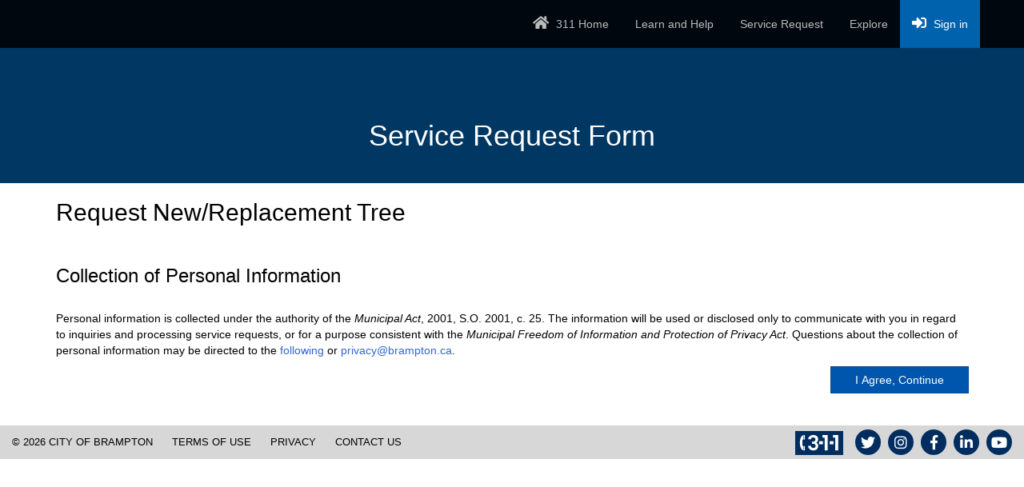

--- FILE ---
content_type: text/html; charset=utf-8
request_url: https://www.311brampton.ca/service-request-agree/?subcategory_id=ce2ea031-a2b4-e911-a811-000d3af462ef&servicecategory_id=4067f55d-9db4-e911-a811-000d3af46489
body_size: 14327
content:



<!DOCTYPE html>
<html lang="en-US" data-lang="en-US" crm-lang="en-US" dir="ltr" crm-lcid="1033"
	same-site-mode="None">
<head>
		
		<meta charset="utf-8" /><meta name="viewport" content="width=device-width,&#32;initial-scale=1.0" /><meta http-equiv="X-UA-Compatible" content="IE=edge" />
		<script type="text/javascript" >
				
        </script>
	<title>
	
		Service Request Agree
		&nbsp;· 311
</title>
		
		<script src="/_portal/7b138792-1090-45b6-9241-8f8d96d8c372/Resources/ResourceManager?lang=en-US"></script>
	
	<script type="text/javascript">
        // Refresh all powerBI Iframes on Login in one Iframe
        window.addEventListener('message', function (event) {
            if (event && event.data && event.data == 'refreshPowerBI') {
                $("iframe.powerbi").each(function () {
                    this.src = this.src;
                });
            }
        });

        // Fix for incorrect viewport width setting in IE 10 on Windows Phone 8.
        if (navigator.userAgent.match(/IEMobile\/10\.0/)) {
            var msViewportStyle = document.createElement("style");
            msViewportStyle.appendChild(document.createTextNode("@-ms-viewport{width:auto!important}"));
            document.getElementsByTagName("head")[0].appendChild(msViewportStyle);
        }
    </script>
		
	
		
		<link href="/bootstrap.min.css?1576620036000" rel="stylesheet" />

		<link href="https://content.powerapps.com/resource/powerappsportal/dist/font-awesome.bundle-3d8a58a48f.css" onerror="javascript:&#32;var&#32;target&#32;=&#32;event.target;&#32;var&#32;link&#32;=&#32;document.createElement(&#39;link&#39;);&#32;link.crossOrigin&#32;=&#32;target.crossOrigin;&#32;link.href&#32;=&#32;&#39;/dist/font-awesome.bundle-3d8a58a48f.css&#39;;&#32;link.rel&#32;=&#32;&#39;stylesheet&#39;;&#32;target.insertAdjacentElement(&#39;afterend&#39;,link);" rel="stylesheet" />

				<link href="https://content.powerapps.com/resource/powerappsportal/dist/preform.bundle-c7915b3e06.css" onerror="javascript:&#32;var&#32;target&#32;=&#32;event.target;&#32;var&#32;link&#32;=&#32;document.createElement(&#39;link&#39;);&#32;link.crossOrigin&#32;=&#32;target.crossOrigin;&#32;link.href&#32;=&#32;&#39;/dist/preform.bundle-c7915b3e06.css&#39;;&#32;link.rel&#32;=&#32;&#39;stylesheet&#39;;&#32;target.insertAdjacentElement(&#39;afterend&#39;,link);" rel="stylesheet" />


		
			


		
		<link href="/jquery-ui.css?1576620029000" rel="stylesheet" />
<link href="/esri-themes-light-main-4.13.css?1576620032000" rel="stylesheet" />
<link href="/ProgressBar.css?1576620273000" rel="stylesheet" />
<link href="/jquery.dataTables.min.css?1576620031000" rel="stylesheet" />
<link href="/jquery.paginate_top_bottom.css?1576620277000" rel="stylesheet" />
<link href="/jquery.paginate.css?1576620292000" rel="stylesheet" />
<link href="/jquery.multi-select-styles.css?1576620261000" rel="stylesheet" />
<link href="/all.css?1576620114000" rel="stylesheet" />
<link href="/fontawesome.min.css?1576620155000" rel="stylesheet" />
<link href="/PortalCustom.css?1704756235000" rel="stylesheet" />

		
		<script>
    (function(w,d,s,l,i){
        w[l]=w[l]||[];
        w[l].push({'gtm.start':new Date().getTime(),event:'gtm.js'});
        var f=d.getElementsByTagName(s)[0],j=d.createElement(s),dl=l!='dataLayer'?'&l='+l:'';
        j.async=true;
        j.src='https://www.googletagmanager.com/gtm.js?id='+i+dl;
        f.parentNode.insertBefore(j,f);
    })(window,document,'script','dataLayer','GTM-P2V3KW2');
</script>
<!-- End Google Tag Manager -->

<meta name="viewport" content="initial-scale=1, maximum-scale=1, user-scalable=no">
		
		
		
	
		
		<link href="https://content.powerapps.com/resource/powerappsportal/dist/pwa-style.bundle-55718a4c0d.css" onerror="javascript:&#32;var&#32;target&#32;=&#32;event.target;&#32;var&#32;link&#32;=&#32;document.createElement(&#39;link&#39;);&#32;link.crossOrigin&#32;=&#32;target.crossOrigin;&#32;link.href&#32;=&#32;&#39;/dist/pwa-style.bundle-55718a4c0d.css&#39;;&#32;link.rel&#32;=&#32;&#39;stylesheet&#39;;&#32;target.insertAdjacentElement(&#39;afterend&#39;,link);" rel="stylesheet" />

		</head>
<body data-sitemap-state="/service-request-agree/:/"
	data-dateformat="M/d/yyyy"
	data-timeformat="h:mm tt"
	data-datetimeformat="M/d/yyyy h:mm tt"
	data-app-path="/"
	data-ckeditor-basepath="/js/BaseHtmlContentDesigner/Libs/msdyncrm_/libs/ckeditor/"
	data-case-deflection-url="/_services/search/7b138792-1090-45b6-9241-8f8d96d8c372">


	
		<link href="https://content.powerapps.com/resource/powerappsportal/dist/pcf-style.bundle-373a0f4982.css" onerror="javascript:&#32;var&#32;target&#32;=&#32;event.target;&#32;var&#32;link&#32;=&#32;document.createElement(&#39;link&#39;);&#32;link.crossOrigin&#32;=&#32;target.crossOrigin;&#32;link.href&#32;=&#32;&#39;/dist/pcf-style.bundle-373a0f4982.css&#39;;&#32;link.rel&#32;=&#32;&#39;stylesheet&#39;;&#32;target.insertAdjacentElement(&#39;afterend&#39;,link);" rel="stylesheet" />

			
	
		

	<div id="offlineNotificationBar" class="displayNone">
		<img alt="web" id="web" onerror="javascript:&#32;var&#32;target&#32;=&#32;event.target;&#32;var&#32;img&#32;=&#32;document.createElement(&#39;img&#39;);&#32;img.src&#32;=&#32;&#39;/css/images/web.png&#39;;&#32;img.alt&#32;=&#32;&#39;web&#39;;&#32;img.id&#32;=&#32;&#39;web&#39;&#32;;&#32;target.insertAdjacentElement(&#39;afterend&#39;,img);&#32;target.remove();" src="https://content.powerapps.com/resource/powerappsportal/img/web.png" />
		<div id="message">You&#8217;re offline. This is a read only version of the page.</div>
		<div id="close" onclick="this.parentElement.style.display='none';"><img alt="close" onerror="javascript:&#32;var&#32;target&#32;=&#32;event.target;&#32;var&#32;img&#32;=&#32;document.createElement(&#39;img&#39;);&#32;img.src&#32;=&#32;&#39;/css/images/close.png&#39;;&#32;img.alt&#32;=&#32;&#39;close&#39;;&#32;img.id&#32;=&#32;&#39;&#39;&#32;;&#32;target.insertAdjacentElement(&#39;afterend&#39;,img);&#32;target.remove();" src="https://content.powerapps.com/resource/powerappsportal/img/close.png" /></div>
	</div>

	

	<script type="text/javascript">
        window.DisableCkEditor = window.DisableCkEditor || {};
		DisableCkEditor.Value = 'False';
    </script>

	<script type="text/javascript">
        var enableOmniChannelWidgetWithSiteCopilot = 'False';
        if (enableOmniChannelWidgetWithSiteCopilot === "True" || enableOmniChannelWidgetWithSiteCopilot === "true") {
            const authUrl = window.location.origin + "/_services/auth/portalusertoken";
            const fetchWithRetries = async (url, options, retries) => {
                try {
                    const authResponse = await fetch(url, options);
                    const token = await authResponse.text();
                    sessionStorage['c2Token'] = token;
                } catch (err) {
                    if (retries === 1) throw err;
                    return await fetchWithRetries(url, options, retries - 1);
                }
            };
            fetchWithRetries(authUrl, { method: "POST" }, 4);
        }
    </script>

	<script type="text/javascript">
		var isPvaBotAuthenticated = sessionStorage['isPvaBotAuthenticated'];
		var isPortalUserLoggedIn = 'False';

        if ((isPvaBotAuthenticated != null || isPvaBotAuthenticated != undefined) && isPvaBotAuthenticated != isPortalUserLoggedIn) {
			sessionStorage['triggerPvaBotSignOut'] = true;
			sessionStorage.removeItem('c2Token');
            sessionStorage.removeItem('directLinetoken');
            sessionStorage.removeItem('conversation_Id');

			sessionStorage.removeItem('bot_c2Token');
			sessionStorage.removeItem('botdirectLinetoken');
            sessionStorage.removeItem('botconversation_Id');
		}
		sessionStorage['isPvaBotAuthenticated'] = isPortalUserLoggedIn;
    </script>

	<script type="text/javascript">
		window["CSPSettings"] = window["CSPSettings"] || {};
		window["CSPSettings"].nonce = '';
        window["FabricConfig"] = window["FabricConfig"] || {};
        window["FabricConfig"].mergeStyles = window["FabricConfig"].mergeStyles || {};
		window["FabricConfig"].mergeStyles.cspSettings = window["CSPSettings"];
        window["Microsoft"] = window["Microsoft"] || {};
		window["Microsoft"].Dynamic365 = {
			Portal: {
				
				User: {
					userName: '',
					firstName: '',
					lastName: '',
					email: '',
					contactId: '',
					userRoles: [],
				},
				
				version: '9.7.9.55',
				type: 'CustomerPortal',
				id: '09859052-1e27-47ed-bca6-69ecdb391a1b', 
				geo: 'CAN', 
				tenant: 'b209e2b2-a1f7-44ea-94c5-3c09c252e151', 
				correlationId: '802d6629-57a7-4625-957a-a5c7b8c0abce',
                orgEnvironmentId: '51a7c50a-2240-4d06-98eb-c0f6327c4826',
                orgId: '1421a7f2-5f56-4836-af1d-05c55f370442',
                portalProductionOrTrialType: 'Production',
                isTelemetryEnabled: 'True',
                InstrumentationSettings: {
                    instrumentationKey: '197418c5cb8c4426b201f9db2e87b914-87887378-2790-49b0-9295-51f43b6204b1-7172',
                    collectorEndpoint: 'https://us-mobile.events.data.microsoft.com/OneCollector/1.0/'
                },
                timerProfileForBatching: 'NEAR_REAL_TIME',
                activeLanguages: ["en-US"],
                isClientApiEnabled: 'True'
            }
        };

		window["Microsoft"].Dynamic365.Portal.onPagesClientApiReady = (callback) => {
			return new Promise((resolve, reject) => {
				let isComplete = false;
				let timeoutId;
				const timeoutInterval = 10000;
		
				function handleReady() {
					if (!isComplete && window.$pages) {
						isComplete = true;
						clearTimeout(timeoutId);
						try {
							if (typeof callback === "function") {
								callback(window.$pages);
							}
						} catch (e) {
							console.error("onPagesClientApiReady callback error:", e);
						}
						resolve(window.$pages); // should we reject if callback throws an error
					}
				}
		
				if (window.$pages) {
					handleReady();
					return;
				}
		
				function sdkListener() {
					handleReady();
					window.removeEventListener('pagesSDKInitialized', sdkListener);
				}
		
				window.addEventListener('pagesSDKInitialized', sdkListener);
		
				timeoutId = setTimeout(() => {
					if (!isComplete) {
						window.removeEventListener('pagesSDKInitialized', sdkListener);
						if (window.$pages) {
							handleReady();
						} else {
							isComplete = true;
							reject(new Error('window.$pages not available.'));
						}
					}
				}, timeoutInterval);
			});
		};

        // Mark request not cacheable if Dynamics365PortalAnalytics cookie is being refreshed by the server or if the cookie in request header is invalid
		

        // For client side telemetry intializing Dynamics365PortalAnalytics cookie object
		
        window["Microsoft"].Dynamic365.Portal.dynamics365PortalAnalytics = 'ajX4hM6VQlUXxA36GXmOOkO2PJ6VMvCbSMEbQXdRH8d8WoU6ERU9MEU2UzGR_4_HzgHdb8QEI2xJmcVArTWuQ_RhOGvRWnyDACB2W9n71dZWw5F-rlUdbdd5taN8Crsq5e39oXUvT-W9vmMK3X7D4Q2'; // CodeQL [SM00430] False Positive: only alphanumeric chars allowed, for non-alphanumeric char it will return INVALID_CHARACTERS_IN_COOKIE 
		

	</script>
	
	<script type="text/javascript">

		
    </script>

	
		<!-- Google Tag Manager (noscript) -->
<noscript><iframe src="https://www.googletagmanager.com/ns.html?id=GTM-P2V3KW2"
height="0" width="0" style="display:none;visibility:hidden"></iframe></noscript>
<!-- End Google Tag Manager (noscript) -->
<link rel="stylesheet" href="https://kit.fontawesome.com/b91698bfcd.css" crossorigin="anonymous">
<link rel="stylesheet" href="https://use.fontawesome.com/releases/v5.7.2/css/all.css" integrity="sha384-fnmOCqbTlWIlj8LyTjo7mOUStjsKC4pOpQbqyi7RrhN7udi9RwhKkMHpvLbHG9Sr" crossorigin="anonymous">
<link rel="stylesheet" href="https://www.brampton.ca/Style Library/CSS/Brampton.EmergencyAlerts.css">
<!-- <div id="BramptonAlert" class="alertBanner btn-danger text-white row hidden-print" role="alert">
  <div class="col-xs-12 col-lg-11 col-xl-10 col-xxl-9">
    <h1>Temporary City Service Disruptions</h1>
    <p>Planned system maintenance will take place from Saturday, May 31 at 5 PM to Sunday, June 1 at 1 PM. During this time, online access to some City services may be unavailable. For assistance or access to services, please call 3-1-1.</p>
  </div> 
</div> -->
<div id="cobHead">
<div class="navbar" role="navigation">
  <div class="container">
    <div class="navbar-header navbar-inverse">
      <div class="visible-xs-block">
        <div class="xrm-editable-html&#32;xrm-attribute" data-languageContext="English"><div class="xrm-attribute-value"><div><a href="../" title="Go back to Brampton.ca" class="bramptonLogo"><span class="sr-only">Go back to Brampton.ca</span></a></div></div></div>
      </div>
      <div class="col-xs-12 top">
        <div class="xrm-editable-html&#32;xrm-attribute" data-languageContext="English"><div class="xrm-attribute-value"><div style="width: 100%; overflow: hidden;">   
    <!-- brampton logo -->
    <a href="http://www.brampton.ca" title="Go back to Brampton.ca" class="bramptonLogo"><span class="sr-only">Go back to Brampton.ca</span></a>  
</div></div></div>
      </div>
      <button type="button" class="navbar-toggle collapsed" title="Toggle navigation" data-toggle="collapse" data-target="#navbar" aria-expanded="false" aria-controls="navbar" onclick="setHeight();">
        <span class="sr-only">Toggle navigation</span>
        <span class="icon-bar"></span>
        <span class="icon-bar"></span>
        <span class="icon-bar"></span>
      </button>
    </div>
    <div id="navbar" class="navbar-inverse navbar-collapse collapse">
      
      
        <div class="navbar-right menu-bar " data-weblinks-maxdepth="2">
          <ul class="nav navbar-nav weblinks" role="menubar">
                         
              
                
              

              <li role="none" class="weblink ">
                <a role="menuitem"
                    aria-label="311 Home"
                                        href="/"
 title="311 Home">
                      311 Home
                </a>

                
              </li>

                         
              
                
              

              <li role="none" class="weblink ">
                <a role="menuitem"
                    aria-label="Learn and Help"
                                        href="/learn-and-help/"
 title="Learn and Help">
                      Learn and Help
                </a>

                
              </li>

                         
              
                
              

              <li role="none" class="weblink ">
                <a role="menuitem"
                    aria-label="Service Request"
                                        href="/service-request-categories/"
 title="Service Request">
                      Service Request
                </a>

                
              </li>

                         
              
                
              

              <li role="none" class="weblink ">
                <a role="menuitem"
                    aria-label="Explore"
                                        href="/exploremap/"
 title="Explore">
                      Explore
                </a>

                
              </li>

            
            
            <li class="divider-vertical" aria-hidden="true"></li>
            
            
              <li role="none">
                <a role="menuitem" aria-label="Sign in" href="/Account/Login/ExternalLogin?returnUrl=%2Fservice-request-agree%2F%3Fsubcategory_id%3Dce2ea031-a2b4-e911-a811-000d3af462ef%26servicecategory_id%3D4067f55d-9db4-e911-a811-000d3af46489&provider=https%3A%2F%2Fbramptong2c.b2clogin.com%2Ftfp%2F67f5b2c2-ccba-4535-8030-fab56a8ff73b%2Fb2c_1_Signupsignin311%2Fv2.0%2F" title="Sign in">
                  Sign in
                </a>
              </li>
            
          </ul>
          
        </div>
      
      <div class="navbar-right hidden-xs">
        <div class="xrm-editable-html&#32;xrm-attribute&#32;no-value" data-languageContext="English"><div class="xrm-attribute-value"></div></div>
      </div>
    </div>
  </div>
</div>
</div>

  
  
  
  

<script type="text/javascript">
         window.onload = function() {
            if(window.navigator.appName == "Microsoft Internet Explorer" || window.navigator.userAgent.indexOf("Trident") > 0){
                var searchElement = document.getElementById("search");
                if (searchElement != null) searchElement.setAttribute("href", "");
            }
          };

          function setHeight(){
           var windowHeight = window.innerHeight - 140;
           var navbar = document.getElementById("navbar");
           if (navbar) {
            navbar.style.maxHeight = windowHeight + "px";
   }
          }

          window.addEventListener('resize', function (event) {
           setHeight();
          });
</script>
	

	<!-- add anti-forgery token-->
	<div id="antiforgerytoken" data-url="/_layout/tokenhtml"></div>

	
			<!-- Client Telemetry init if telemetry enabled-->
			<script onerror="javascript:&#32;var&#32;target&#32;=&#32;event.target;&#32;var&#32;script&#32;=&#32;document.createElement(&#39;script&#39;);&#32;script.crossOrigin&#32;=&#32;target.crossOrigin;&#32;script.src&#32;=&#32;&#39;/dist/client-telemetry.bundle-f9f45b65a6.js&#39;;&#32;script.type&#32;=&#32;&#39;text/javascript&#39;;&#32;target.insertAdjacentElement(&#39;afterend&#39;,script);" src="https://content.powerapps.com/resource/powerappsportal/dist/client-telemetry.bundle-f9f45b65a6.js" type="text/javascript"></script>

		
	
		<!-- Client Telemetry Wrapper init -->
		<script onerror="javascript:&#32;var&#32;target&#32;=&#32;event.target;&#32;var&#32;script&#32;=&#32;document.createElement(&#39;script&#39;);&#32;script.crossOrigin&#32;=&#32;target.crossOrigin;&#32;script.src&#32;=&#32;&#39;/dist/client-telemetry-wrapper.bundle-633e70f51b.js&#39;;&#32;script.type&#32;=&#32;&#39;text/javascript&#39;;&#32;target.insertAdjacentElement(&#39;afterend&#39;,script);" src="https://content.powerapps.com/resource/powerappsportal/dist/client-telemetry-wrapper.bundle-633e70f51b.js" type="text/javascript"></script>

		<script>
			window.clientLogWrapper = new ClientLogWrapper();
		</script>
		<script onerror="javascript:&#32;var&#32;target&#32;=&#32;event.target;&#32;var&#32;script&#32;=&#32;document.createElement(&#39;script&#39;);&#32;script.crossOrigin&#32;=&#32;target.crossOrigin;&#32;script.src&#32;=&#32;&#39;/dist/preform.moment_2_29_4.bundle-4fdd3f639b.js&#39;;&#32;script.type&#32;=&#32;&#39;text/javascript&#39;;&#32;target.insertAdjacentElement(&#39;afterend&#39;,script);" src="https://content.powerapps.com/resource/powerappsportal/dist/preform.moment_2_29_4.bundle-4fdd3f639b.js" type="text/javascript"></script>

		

		<script onerror="javascript:&#32;var&#32;target&#32;=&#32;event.target;&#32;var&#32;script&#32;=&#32;document.createElement(&#39;script&#39;);&#32;script.crossOrigin&#32;=&#32;target.crossOrigin;&#32;script.src&#32;=&#32;&#39;/dist/pcf-dependency.bundle-805a1661b7.js&#39;;&#32;script.type&#32;=&#32;&#39;text/javascript&#39;;&#32;target.insertAdjacentElement(&#39;afterend&#39;,script);" src="https://content.powerapps.com/resource/powerappsportal/dist/pcf-dependency.bundle-805a1661b7.js" type="text/javascript"></script>

							   <script onerror="javascript:&#32;var&#32;target&#32;=&#32;event.target;&#32;var&#32;script&#32;=&#32;document.createElement(&#39;script&#39;);&#32;script.crossOrigin&#32;=&#32;target.crossOrigin;&#32;script.src&#32;=&#32;&#39;/dist/pcf.bundle-b48d7dca38.js&#39;;&#32;script.type&#32;=&#32;&#39;text/javascript&#39;;&#32;target.insertAdjacentElement(&#39;afterend&#39;,script);" src="https://content.powerapps.com/resource/powerappsportal/dist/pcf.bundle-b48d7dca38.js" type="text/javascript"></script>

							   <script onerror="javascript:&#32;var&#32;target&#32;=&#32;event.target;&#32;var&#32;script&#32;=&#32;document.createElement(&#39;script&#39;);&#32;script.crossOrigin&#32;=&#32;target.crossOrigin;&#32;script.src&#32;=&#32;&#39;/dist/pcf-extended.bundle-b0e01b5622.js&#39;;&#32;script.type&#32;=&#32;&#39;text/javascript&#39;;&#32;target.insertAdjacentElement(&#39;afterend&#39;,script);" src="https://content.powerapps.com/resource/powerappsportal/dist/pcf-extended.bundle-b0e01b5622.js" type="text/javascript"></script>

						
	




<div class="xrm-editable-html&#32;xrm-attribute"><div class="xrm-attribute-value"><section class="articlePage-section ServiceRequest" id="ArtcilePageBanner">
<div class="container">
<div class="row">
<div class="col-md-12">
<h1 class="section-landing-heading">Service Request Form</h1>
</div>
</div>
</div>
</section>


</div></div>

<section>
  <div class="container">
    <div class="row">
      <div class="col-md-12">  
        <h2>Request New/Replacement Tree</h2>
      </div>
    </div>
  </div>
</section>

         
<!--Show section if the service category are Parking Services and Mobile Licensing/Property Concerns, By-Law Enforcement, and COVID-19-->


<!--Show section if the service sub category is Report Snow Issue -->


<section>
  <div class="layer_up">&nbsp;</div>
  <div class="container">
    <div class="row">
      <div class="col-md-12">
        <h3>Collection of Personal Information</h3>
      </div>
    </div>
  </div>
</section>
<section id="srAgree" class="page-content-section disclaimer">
  <div class="layer_up">&nbsp;</div>
  <div class="container">
    <div class="row">
      <div class="col-md-12">
        

	<div class="xrm-editable-html&#32;xrm-attribute" data-languageContext="English"><div class="xrm-attribute-value"><p>Personal information is collected under the authority of the <em>Municipal Act</em>, 2001, S.O. 2001, c. 25. The information will be used or disclosed only to communicate with you in regard to inquiries and processing service requests, or for a purpose consistent with the <em>Municipal Freedom of Information and Protection of Privacy Act</em>. Questions about the collection of personal information may be directed to the <a href="https://www.brampton.ca/EN/Online-Services/Pages/ServiceRequestContacts.aspx">following</a> or <a href="mailto:privacy@brampton.ca">privacy@brampton.ca</a>.</p>


</div></div>

        <div class="text-right">
          <div class="input-group-btn">
            <button class="btn btn-primary" type="button" id="btnAgree">I Agree, Continue</button>
          </div>
        </div>
      </div>
      <div class="layer_down">&nbsp;</div>
    </div>
  </div>
</section>



	<script onerror="javascript:&#32;var&#32;target&#32;=&#32;event.target;&#32;var&#32;script&#32;=&#32;document.createElement(&#39;script&#39;);&#32;script.crossOrigin&#32;=&#32;target.crossOrigin;&#32;script.src&#32;=&#32;&#39;/dist/pcf-loader.bundle-f4a0e619b8.js&#39;;&#32;script.type&#32;=&#32;&#39;text/javascript&#39;;&#32;target.insertAdjacentElement(&#39;afterend&#39;,script);" src="https://content.powerapps.com/resource/powerappsportal/dist/pcf-loader.bundle-f4a0e619b8.js" type="text/javascript"></script>

		
		
	

	
		<div id="pp-native-controls-react-root"></div>
<script>window._nativeControlConfig = { "publicPath":"https://content.powerapps.com/resource/powerappsportal/controls", "versions": {"pcf_loader":"0.0.42","pcf_controls":"3.22.4","mf_shared":"0.2.23","host":"0.13.0","data_grid":"1.11.5","controls_fluent_v9":"0.0.45"} }</script>
<script defer="defer" src="https://content.powerapps.com/resource/powerappsportal/controls/host/main.926c9ede68.chunk.js"></script>
		
	
	
		<!-- Brampton Footer -->
<!-- Note brampton.ca uses Font Awesome v4.7 version / Some modifications are needed to accomodate the migrate version used on the CRM portal-->
<div id="footer" class="hidden-print" role="contentinfo" aria-labelledby="footerHeading"> 
<h2 id="footerHeading" class="sr-only">Copyright and Contact Information</h2>
<div class="footer-brampton container">      
 <div class="row footerWrapper">  
   <div class="col-sm-12">
   <div id="footerLinks">
    <span class="copyright">© <year>2026</year> City of Brampton</span>
    <a href="https://www.brampton.ca/EN/Online-Services/Pages/TermsofUse.aspx" class="terms">Terms of Use</a>
    <a href="https://www.brampton.ca/EN/Online-Services/Pages/Privacy-Statement.aspx" class="priv">Privacy</a>
    <a href="https://www.brampton.ca/EN/Online-Services/Contact-The-City" class="contact" title="Contact the City of Brampton">Contact Us <img src="../311.png" alt="Call 311"></a></div>                     
      <div id="socialLinks">
        <a href="https://twitter.com/CityBrampton" title="Follow the City of Brampton on Twitter"><span aria-hidden="true" class="fab fa-twitter"></span><span class="sr-only">Follow the City of Brampton on Twitter</span></a>
        <a href="https://www.instagram.com/citybrampton/" title="Follow the City of Brampton on Instagram"><span class="fab fa-instagram" aria-hidden="true"></span><span class="sr-only">Follow the City of Brampton on Instagram</span></a>
        <a href="https://www.facebook.com/CityBrampton" title="Visit the City of Brampton on Facebook"><span class="fab fa-facebook-f" aria-hidden="true"></span><span class="sr-only">Visit the City of Brampton on Facebook</span></a>
        <a href="https://ca.linkedin.com/company/city-of-brampton" title="Join the City of Brampton on LinkedIn"><span class="fab fa-linkedin-in" aria-hidden="true"></span><span class="sr-only">Join the City of Brampton on LinkedIn</span></a>
        <a href="https://www.youtube.com/user/CityofBrampton" title="Follow the City of Brampton on YouTube"><span class="fab fa-youtube" aria-hidden="true"></span><span class="sr-only">Follow the City of Brampton on YouTube</span></a>
      </div>
    </div>                
  </div>  
</div> 
</div>
	

	<script type="text/javascript">

		function trackCopilotCustomUsage(botSchema) {
			const request = {
				botSchemaName: botSchema
			}
			var json = JSON.stringify(request);
			shell.ajaxSafePost({
				type: "POST",
				contentType: "application/json",
				url: "/_services/copilot/TrackUsage",
				data: json
			}).done(function () {
			}).fail(function (jqXhr) {
			});
		}

		function findAndLogCustomCopilotUsage() {
			const pageSource = document.documentElement.outerHTML;
			const customPvaBotWebchatRegex = /api\.(preprod\.|test\.)?powerplatform\.(com|us|cn|appsplatform\.us)\/powervirtualagents\/botsbyschema\/([^/]+)\/directline\/token/;
			const customPvaBotIframeRegex = /powerva\.microsoft\.com\/environments\/([0-9a-fA-F\-]+)\/bots\/([^/]+)\/webchat/;
			const omniChannelRegex = /livechatwidget\/scripts\/LiveChatBootstrapper\.js/;

			const matchPvaBotWebchat = pageSource.match(customPvaBotWebchatRegex);
			if (matchPvaBotWebchat && matchPvaBotWebchat[3]) {
				trackCopilotCustomUsage(matchPvaBotWebchat[3]);
			}

			const matchPvaBotIframe = pageSource.match(customPvaBotIframeRegex);
			if (matchPvaBotIframe && matchPvaBotIframe[2]) {
				trackCopilotCustomUsage(matchPvaBotIframe[2]);
			}

			const matchOmniChannel = pageSource.match(omniChannelRegex);
			if (matchOmniChannel && matchOmniChannel[0]) {
				trackCopilotCustomUsage("omnichannelWidget");
			}
		}

		window.addEventListener("load", function () {
			findAndLogCustomCopilotUsage();
		});
	</script>

		
			
			
			
			
		
	<script onerror="javascript:&#32;var&#32;target&#32;=&#32;event.target;&#32;var&#32;script&#32;=&#32;document.createElement(&#39;script&#39;);&#32;script.crossOrigin&#32;=&#32;target.crossOrigin;&#32;script.src&#32;=&#32;&#39;/dist/bootstrap.bundle-105a4995b8.js&#39;;&#32;script.type&#32;=&#32;&#39;text/javascript&#39;;&#32;target.insertAdjacentElement(&#39;afterend&#39;,script);" src="https://content.powerapps.com/resource/powerappsportal/dist/bootstrap.bundle-105a4995b8.js" type="text/javascript"></script>

	<script onerror="javascript:&#32;var&#32;target&#32;=&#32;event.target;&#32;var&#32;script&#32;=&#32;document.createElement(&#39;script&#39;);&#32;script.crossOrigin&#32;=&#32;target.crossOrigin;&#32;script.src&#32;=&#32;&#39;/dist/postpreform.bundle-184c77da50.js&#39;;&#32;script.type&#32;=&#32;&#39;text/javascript&#39;;&#32;target.insertAdjacentElement(&#39;afterend&#39;,script);" src="https://content.powerapps.com/resource/powerappsportal/dist/postpreform.bundle-184c77da50.js" type="text/javascript"></script>

	<script onerror="javascript:&#32;var&#32;target&#32;=&#32;event.target;&#32;var&#32;script&#32;=&#32;document.createElement(&#39;script&#39;);&#32;script.crossOrigin&#32;=&#32;target.crossOrigin;&#32;script.src&#32;=&#32;&#39;/dist/app.bundle-690ed42644.js&#39;;&#32;script.type&#32;=&#32;&#39;text/javascript&#39;;&#32;target.insertAdjacentElement(&#39;afterend&#39;,script);" src="https://content.powerapps.com/resource/powerappsportal/dist/app.bundle-690ed42644.js" type="text/javascript"></script>

	<script onerror="javascript:&#32;var&#32;target&#32;=&#32;event.target;&#32;var&#32;script&#32;=&#32;document.createElement(&#39;script&#39;);&#32;script.crossOrigin&#32;=&#32;target.crossOrigin;&#32;script.src&#32;=&#32;&#39;/dist/default-1033.moment_2_29_4.bundle-eda4e638fd.js&#39;;&#32;script.type&#32;=&#32;&#39;text/javascript&#39;;&#32;target.insertAdjacentElement(&#39;afterend&#39;,script);" src="https://content.powerapps.com/resource/powerappsportal/dist/default-1033.moment_2_29_4.bundle-eda4e638fd.js" type="text/javascript"></script>

	

	
	<script type="text/javascript">$(document).ready(function(){
var subcategory_id = getUrlParameter('subcategory_id');
var servicecategory_id = getUrlParameter('servicecategory_id');

$("#btnAgree").click(function(){
    //window.location.href='../service-request-form/?subcategory_id=' + subcategory_id + '&servicecategory_id=' + servicecategory_id;
    if('' != ""){
        // signed in user
        // validating if the user has provided required profile info
        var firstname = '';
        var lastname = '';
        var phonenumber = '';
        var address = '';
        var postalcode = '';
        console.log("firstname = "+firstname);
        console.log("lastname = "+lastname);
        console.log("phonenumber = "+phonenumber);
        console.log("address = "+address);
        console.log("postalcode = "+postalcode);
        if(firstname == "" || lastname == "" || phonenumber == "" || address == "" || postalcode == ""){
            if (confirm("Sorry, you are not allowed to create a service request. Please complete your profile first.")) {
                window.location.href='../profile';
            } else {
                // stay on the current page
            }
        }else{
            window.location.href='../service-request-form/?subcategory_id=' + subcategory_id + '&servicecategory_id=' + servicecategory_id;
        }
    }else{
        //anonymous user
        window.location.href='../service-request-form/?subcategory_id=' + subcategory_id + '&servicecategory_id=' + servicecategory_id;
    }
})

});

var getUrlParameter = function getUrlParameter(sParam) {
    var sPageURL = window.location.search.substring(1),
        sURLVariables = sPageURL.split('&'),
        sParameterName,
        i;

    for (i = 0; i < sURLVariables.length; i++) {
        sParameterName = sURLVariables[i].split('=');

        if (sParameterName[0] === sParam) {
            return sParameterName[1] === undefined ? true : decodeURIComponent(sParameterName[1]);
        }
    }
};</script>
	<script type="text/javascript" src="/jquery.multi-select.js"></script>
<script type="text/javascript" src="/jquery.dataTables.min.js"></script>
<script type="text/javascript" src="/jquery.paginate.js"></script>
<script type="text/javascript" src="/dojo.js"></script><script>  
// pagination - set the pager button number
//$.fn.DataTable.ext.pager.numbers_length = 4;
// geolocation
$(document).ready(function(){
  var url = window.location.href;
  if(url.indexOf('/explore/') != -1){
    if(url.indexOf('la=') == -1 || url.indexOf('lo=') == -1){
      if (navigator.geolocation) {  
        navigator.geolocation.getCurrentPosition(showExplorePosition, showError);  
      } else {  
        var node = document.getElementById('locationNode');  
        node.innerHTML = "GPS not supported.";  
      } 
    }else{
      var pLa = url.substring(url.indexOf('la=')+3,url.indexOf('&'));
      var subStr = url.substring(url.indexOf('&')+1);
      var pLo;
      if(subStr.indexOf('&') > -1){
        pLo = subStr.substring(subStr.indexOf('lo=')+3,subStr.indexOf('&'));
      }
      else{
        pLo = subStr.substring(subStr.indexOf('lo=')+3);
      }
      //alert(pLa+":"+pLo);
      zoomToGPS(pLo, pLa);
      if(url.indexOf('address') > -1){
        var addr = subStr.substring(subStr.indexOf('address=')+8);
        window.parent.document.getElementById('SearchAddress').value = decodeURIComponent(addr);
      }
    }
  }
});
function getLocation(){
  if (navigator.geolocation) {  
    navigator.geolocation.getCurrentPosition(showExplorePosition, showError);  
  } else {  
    var node = document.getElementById('locationNode');  
    node.innerHTML = "GPS not supported.";  
  }
}
  
function showExplorePosition(position) {  
  console.log(position);
  // reload
  window.open("../explore/?la="+position.coords.latitude+"&lo="+position.coords.longitude,"_self");

  //zoomToGPS(position.coords.longitude, position.coords.latitude);
};  
  
function zoomToGPS(pLo, pLa) {
  var pLoNum = parseFloat(pLo);
  var pLaNum = parseFloat(pLa);
  //view.center = [pLoNum, pLaNum, 78];
  require([
      "esri/Map",
      "esri/views/MapView",
      "esri/Graphic",
      "esri/widgets/Search", 
      "esri/tasks/Locator"
    ], function(Map, MapView, Graphic, Search, Locator) {

    map = new Map({
      basemap: "streets"
    });

    view = new MapView({
      container: "viewDiv",
      map: map,
      center: [pLoNum, pLaNum], // longitude, latitude
      zoom: 13,
      // exlude the zoom widget from the default UI
      ui: {
        components: ["attribution"]
      }
    })

    var customSearchSource = {
      locator: new Locator({ url: "https://maps1.brampton.ca/arcgis/rest/services/Geocoding/CRM_COMPOSITE_SEARCH/GeocodeServer" }),
      singleLineFieldName: "SingleLine",
      outFields: ["*"],
      name: "Custom Geocoding Service",
      placeholder: "Search Geocoder"
    };

    // Search widget
    var search = new Search({
      view: view,
      popupEnabled: false,
      resultGraphicEnabled: false,
      sources: [customSearchSource],
      includeDefaultSources: false
    });

    /*search.on("search-complete", function(event){      
      // The results are stored in the event Object[]
      console.log("Results of the search: ", event);
      if(event.numResults > 0){
        var address = event.results[0].results[0].name;
        var x = event.results[0].results[0].extent.center.longitude;
        var y = event.results[0].results[0].extent.center.latitude;
        window.open("../explore/?la="+Math.round(y * 100000)/100000+"&lo="+Math.round(x * 100000)/100000,"_self");
      }
    });
    window.parent.document.getElementById('SearchAddress').onchange = function(){
      search.search(window.parent.document.getElementById('SearchAddress').value);
    };*/

    window.parent.document.getElementById('SearchAddress').onchange = function(){
      var searchAddress = window.parent.document.getElementById('SearchAddress').value;
      search.search(searchAddress).then(function(event){
        if(event.numResults > 0){
          var address = event.results[0].results[0].name;
          var x = event.results[0].results[0].extent.center.longitude;
          var y = event.results[0].results[0].extent.center.latitude;
          window.open("../explore/?la="+Math.round(y * 100000)/100000+"&lo="+Math.round(x * 100000)/100000+"&address="+searchAddress,"_self");
        }else{
          view.graphics.removeAll();
          showPopup_E();
          hideServiceRequest();
        }
      });
    };

    // First create a point geometry
    var point = {
      type: "point",  // autocasts as new Point()
      longitude: pLoNum,
      latitude: pLaNum
    };

    // Create a symbol for drawing the point
    var markerSymbol = {
      type: "simple-marker",  // autocasts as new SimpleMarkerSymbol()
      color: [0, 86, 172]
    };

    // Create a graphic and add the geometry and symbol to it
    var pointGraphic = new Graphic({
      geometry: point,
      symbol: markerSymbol
    });

    view.graphics.add(pointGraphic);
    var i=0;
    if($("#List").children("div").length > 0){
      $("#List").children("div").each(function() {
        i++;
        var category = $(this).children("h3").text();
        var p_children = $(this).children("p");
        var status = p_children.eq(0).text();
        var date = p_children.eq(1).text();
        var gps = p_children.eq(2).text();
        var address = p_children.eq(3).text();
        var sr_number = p_children.eq(4).text();
        if(gps != null && gps != ""){
          var index = gps.indexOf('/');
          if (index != -1) {
            // found '/'
            var la = gps.substring(0,index);
            var lo = gps.substring(index+1);
            var loNum = parseFloat(lo);
            var laNum = parseFloat(la);
            //alert( la + ": " + lo );

            // First create a point geometry
            var N_point = {
              type: "point",  // autocasts as new Point()
              longitude: loNum,
              latitude: laNum
            };

            // Create a symbol for drawing the point
            var N_markerSymbol = {
              type: "simple-marker",  // autocasts as new SimpleMarkerSymbol()
              color: [226, 119, 40]
            };

            // Create an object for storing attributes related to the line
            var pointAtt = {
              Index: i,
              Category: category,
              Status: status,
              ModifiedOn: date,
              Address: address,
              SRNumber: sr_number
            };

            // Create a graphic and add the geometry and symbol to it
            var N_pointGraphic = new Graphic({
              geometry: N_point,
              symbol: N_markerSymbol,
              attributes: pointAtt,
              popupTemplate: {
                // autocasts as new PopupTemplate()
                title: "<b>{SRNumber}: {Address}</b>",
                content: "<ul><li>{Category}</li>" +
                        "<li>{Status}</li>" +
                        "<li>{ModifiedOn}</li><ul>",
                overwriteActions: true
              }
            });

            view.graphics.add(N_pointGraphic);
          }
        }
      });
    }
    /*$.each($('input.gps'), function( index, obj ) {
      if(obj.value != null && obj.value != ""){
        //alert( index + ": " + obj.value );
        var index = obj.value.indexOf('/');
        if (index != -1) {
          // found '/'
          var la = obj.value.substring(0,index);
          var lo = obj.value.substring(index+1);
          var loNum = parseFloat(lo);
          var laNum = parseFloat(la);
          //alert( la + ": " + lo );

          // First create a point geometry
          var N_point = {
            type: "point",  // autocasts as new Point()
            longitude: loNum,
            latitude: laNum
          };

          // Create a symbol for drawing the point
          var N_markerSymbol = {
            type: "simple-marker",  // autocasts as new SimpleMarkerSymbol()
            color: [226, 119, 40]
          };

          // Create an object for storing attributes related to the line
          var pointAtt = {
            Category: "Keystone Pipeline",
            Status: "TransCanada",
            ModifiedOn: "3,456 km"
          };

          // Create a graphic and add the geometry and symbol to it
          var N_pointGraphic = new Graphic({
            geometry: N_point,
            symbol: N_markerSymbol,
            attributes: pointAtt,
            popupTemplate: {
              // autocasts as new PopupTemplate()
              title: "{Category}",
              content: [
                {
                  type: "fields",
                  fieldInfos: [
                    {
                      fieldName: "Category"
                    },
                    {
                      fieldName: "Status"
                    },
                    {
                      fieldName: "ModifiedOn"
                    }
                  ]
                }
              ]
            }
          });

          view.graphics.add(N_pointGraphic);
        }
      }
    });*/
    view.popup = {
      collapseEnabled: true,
      dockEnabled: true,
      dockOptions: {
        // Disables the dock button from the popup
        buttonEnabled: false,
        // Dock the popup when the size of the view is less than or equal to 600x1000 pixels
        breakpoint: {
          width: 100,
          height: 200
        }
      }
    }
    view.ui._removeComponents(["attribution"]);  

    function showPopup_E() {
        view.popup = {
        dockOptions: {
          // Disables the dock button from the popup
          buttonEnabled: false,
          // Dock the popup when the size of the view is less than or equal to 600x1000 pixels
          breakpoint: {
            width: 600,
            height: 400
          }
        }
      }
      //disable the Zoom To link on the popup
      view.popup.viewModel.actions = [];
      view.popup.open({
          title: "No address can be found outside Brampton. Please input a valid address."
        });
    }

    function hideServiceRequest() {
      $("#List").children("div").hide();
      if ( !$( "#msg" ).length ) { 
         $("#List").append( "<p id='msg'>No Service Requests Available</p>" );     
      }
    }
  });  
}; 
  
function showError(error) {  
  var gpsText = dom.byId("locationNode");  
  switch(error.code) {  
    case error.PERMISSION_DENIED:  
      gpsText.innerHTML = "GPS Denied";  
      break;  
    case error.POSITION_UNAVAILABLE:  
      gpsText.innerHTML = "GPS unavailable.";  
      break;  
    case error.TIMEOUT:  
      gpsText.innerHTML = "GPS request timed out.";  
    case error.UNKNOWN_ERROR:  
      gpsText.innerHTML = "Unknown error.";  
      break;  
  }  
};
</script>
	<script>
        //this event will update the title of the page based on active breadcrumb
        $('.breadcrumb').ready(function () {
            if ($('.breadcrumb').is(':visible')) {
                document.querySelector('title').innerHTML = ($('.breadcrumb > li.active').text() + "&nbsp;· 311");
            }
        });

        function GoToNewEditor() {
            var editCmsUrlSegment = "EditInCms";
            var currentUrl = window.location.href;
            if (currentUrl.indexOf('?') > -1) {
                var urlSegments = currentUrl.split("?");
                window.location.href = window.location.origin + '/' + editCmsUrlSegment + window.location.pathname + '?' + urlSegments[1];
            }
            else {
                window.location.href = window.location.origin + '/' + editCmsUrlSegment + window.location.pathname;
            }
        }
    </script>
	
		
		
	
		
				<script>
					if ('serviceWorker' in navigator) {
						navigator.serviceWorker.getRegistrations().then(function (registrations) {
							for (let registration of registrations) {
								registration.unregister();
							}
						}).catch(function (err) {
							console.log('Service Worker unregister action failed: ', err);
						});
					}
				</script>
			
	
		
	<!--Start Show Session Expire Warning Popup here -->
    
</body>
</html>
<!-- Generated at 1/15/2026 4:16:22 PM -->
<!-- Page OK -->


--- FILE ---
content_type: text/css; charset=utf-8
request_url: https://www.311brampton.ca/jquery.paginate_top_bottom.css?1576620277000
body_size: -41
content:
ul.products_erweitert li {
margin-right: 0.5%;
margin-left: 0.5%;
margin-bottom: 0.4%;
display: inline-block;
vertical-align: top;
}

.pagination li
{ display: inline-block;
  padding: 4px 12px;
  margin-bottom: 0;
  font-size: 16px;
  line-height: 22px;
  text-align: center;
  vertical-align: middle;
  cursor: pointer;
  color: #000;
  border: 1px solid #3B79B7 !important;
  -webkit-border-radius: 3px;
  -moz-border-radius: 3px;
  border-radius: 3px;
margin-right: 3px;
}

.pagination li:hover
{
    background: #3B79B7;
  border-color: #3B79B7 !important;
  color: #fff !important;
transition: all 0.5s;
}

.pagination_active {
background: #3B79B7;
border-color: #3B79B7 !important;
color: #fff !important;
}

.pagination ul
{
    border: 0px;
    padding: 0px;
}

.pagination {
margin: 0 auto;
  display: table;
  float: none;
}

--- FILE ---
content_type: text/css; charset=utf-8
request_url: https://www.311brampton.ca/jquery.paginate.css?1576620292000
body_size: 483
content:
/*
 * This file is part of the dozoisch/paginator
 *
 * (C) 2013 Hugo Dozois-Caouette
 *
 * For the full copyright and license information, please view the LICENSE
 * file that was distributed with this source code.
 */
/*
 *  Document   : css
 *  Author     : dozoisch
 *  version    : 1.2.3
 *  Description: Simple stylesheet for the paginator plugin
 */

.paginateContainer {
    display : block;
    text-align: center;
}

.paginateContainer .paginateList,
.paginateContainer .paginateShowAllList{
    display: inline-block;
}

.paginateContainer  li{
    display: inline-block;
}

.paginateContainer .paginateAnchor{
    font-family: "Helvetica Neue",Helvetica,Arial,sans-serif;
    text-decoration: none;
    cursor: pointer;

    line-height: 20px;
    padding: 4px 12px;
    background-color: #ddd;
    color: #08c;
    font-size : 16px;
    min-width: 16px;
    float: left;

    border-top: 1px solid #ccc;
    border-bottom: 1px solid #ccc;

    /* Select None */
    -webkit-touch-callout: none;
    -webkit-user-select: none;
    -khtml-user-select: none;
    -moz-user-select: none;
    -ms-user-select: none;
    user-select: none;
}

.paginateContainer .paginateAnchor:hover {
    color : #fff;
    background-color: #2ae;
    border-top: 1px solid #2ae;
    border-bottom: 1px solid #2ae;
}

.paginateContainer .paginatePrevious .paginateAnchor{
    border-top-left-radius: 10px;
    border-bottom-left-radius: 10px;
    border: 1px solid #ccc;
    font-size : 18px;
    font-weight: bold;
}

.paginateContainer .paginateNext .paginateAnchor {
    border-top-right-radius: 10px;
    border-bottom-right-radius: 10px;
    border: 1px solid #ccc;
    font-size : 18px;
    font-weight: bold;
}

.paginateContainer .paginatePrevious .paginateAnchor:hover,
.paginateContainer .paginateNext .paginateAnchor:hover {
    border: 1px solid #2ae;
}

.paginateContainer .paginateShowAllList .paginateAnchor {
    border-radius: 10px;
    font-size: 18px;
    font-weight: bold;
}

.paginateContainer .paginateShowAllList {
    float: right;
}

.paginateContainer .paginateActive .paginateAnchor,
.paginateContainer .paginateActive .paginateAnchor:hover {
    color : #fff;
    cursor: default;
    background-color: #08c;
    border-top: 1px solid #08c;
    border-bottom: 1px solid #08c;
}

.paginateContainer .paginateDisabled .paginateAnchor,
.paginateContainer .paginateDisabled .paginateAnchor:hover {
    color : #bbb;
    background-color: #eee;
    cursor: default;
    border: 1px solid #ddd;
}


--- FILE ---
content_type: text/css; charset=utf-8
request_url: https://www.311brampton.ca/jquery.multi-select-styles.css?1576620261000
body_size: 587
content:
.multi-select-container {
    display: inline-block;
    position: relative;
}

.multi-select-menu {
    position: absolute;
    left: 0;
    top: 0.8em;
    z-index: 1;
    float: left;
    min-width: 100%;
    background: #fff;
    margin: 1em 0;
    border: 1px solid #aaa;
    box-shadow: 0 1px 3px rgba(0, 0, 0, 0.2);
    display: none;
}

.multi-select-menuitem {
    display: block;
    font-size: 0.875em;
    padding: 0.6em 1em 0.6em 30px;
    white-space: nowrap;
    float: left;
}

.multi-select-menuitem + .multi-select-menuitem {
    padding-top: 0;
}

.multi-select-presets {
    border-bottom: 1px solid #ddd;
}

.multi-select-menuitem input {
    position: absolute;
    margin-top: 0.25em;
    margin-left: -20px;
}

.multi-select-button {
    display: inline-block;
    font-size: 0.875em;
    padding: 0.2em 0.6em;
    max-width: 16em;
    white-space: nowrap;
    overflow: hidden;
    text-overflow: ellipsis;
    vertical-align: -0.5em;
    background-color: #fff;
    border: 1px solid #aaa;
    border-radius: 4px;
    box-shadow: 0 1px 3px rgba(0, 0, 0, 0.2);
    cursor: default;
}

.multi-select-button:after {
    content: "";
    display: inline-block;
    width: 0;
    height: 0;
    border-style: solid;
    border-width: 0.4em 0.4em 0 0.4em;
    border-color: #999 transparent transparent transparent;
    margin-left: 0.4em;
    vertical-align: 0.1em;
}

.multi-select-container--open .multi-select-menu {
    display: block;
}

.multi-select-container--open .multi-select-button:after {
    border-width: 0 0.4em 0.4em 0.4em;
    border-color: transparent transparent #999 transparent;
}

.multi-select-container--positioned .multi-select-menu {
    /* Avoid border/padding on menu messing with JavaScript width calculation */
    box-sizing: border-box;
}

.multi-select-container--positioned .multi-select-menu label {
    /* Allow labels to line wrap when menu is artificially narrowed */
    white-space: normal;
}

.demo-example {
    margin-bottom: 2em;
}

.demo-example > label {
    display: block;
    margin-bottom: 0.5em;
    font-weight: bold;
}

.position-menu-within {
    width: 18em;
    height: 15em;
    background: #eee;
    overflow: auto;
    padding: 2em 0 0 2em;
}

.modal-example .multi-select-menu {
    position: fixed;
    top: 50%;
    left: 50%;
    transform: translate(-50%, -50%);
    max-height: 50%;
    min-width: 0;
    overflow: auto;
    border: none;
    border-radius: 0.3em;
    box-shadow: 0 1em 3em rgba(0,0,0,0.4);
}

.modal-example .multi-select-menuitem {
    font-size: 1em;
    padding: 1.5em 2.5em 1.5em 3.5em;
}

.modal-example .multi-select-menuitem + .multi-select-menuitem {
    padding-top: 0;
}

.modal-example .multi-select-menuitem input {
    margin-left: -2.5em;
}

.multi-select-modal {
    position: fixed;
    top: 0;
    bottom: 0;
    left: 0;
    right: 0;
    z-index: 1;
    background: rgba(0, 0, 0, 0.4);
    display: none;
}

.multi-select-container--open .multi-select-modal {
    display: block;
}

--- FILE ---
content_type: text/css; charset=utf-8
request_url: https://www.311brampton.ca/PortalCustom.css?1704756235000
body_size: 5929
content:
/***bootsrap resets**********/
.btn {
    border-radius: 0;
    padding-left: 30px;
    padding-right: 30px;
}
/*********** head section **********/
.container.headWrapper .top{padding:0px!important}
#cobHead {background-color: #00070f;height: 50px;}
#cobHead .bramptonLogo img{
	position:absolute;
	left:5px;
	top:5px;
}
#cobHead .bramptonLogo {
	display:block;
	width: 150px;
	height: 30px;
	position:absolute;
	top: 10px;
	left:15px;
	z-index:3;
	overflow:hidden;
	background-image:url('https://www.brampton.ca/Style%20Library/BramptonImages/Generic/branding-2018/Brampton-WebLogo.png');
	background-repeat:no-repeat;
	background-position:left top;
	background-size: contain;
}

@media (min-width: 768px) {
		#cobHead,#cobHead .headWrapper{height:60px;}
		#cobHead .headWrapper .col-xs-12.top{height:0px;}
		#cobHead .bramptonLogo {
		display:block;
		width: 190px;
		height: 45px;
		position:absolute;
		top: 10px;
		left:15px;
		z-index:3;
		overflow:hidden;
		background-image:url('https://www.brampton.ca/Style%20Library/BramptonImages/Generic/branding-2018/Brampton-WebLogo.png');
		background-repeat:no-repeat;
		background-position:left top;
		background-size: contain;
		z-index: 2;
	}
}
@media(min-width: 768px) and (max-width:991px){
	#cobHead .container{
		width:100%;
		padding:0px;
	}
}
@media (min-width: 1200px){
	  	#cobHead .bramptonLogo {
		width:210px;
		height:40px;
		top:9px;
		left:15px;
		z-index: 999;
		}
}

/*********** footer section **********/
#footer {
	background-color:#d7d7d7;
	margin-top:20px
}
.footer-brampton .footerWrapper{
	text-transform:uppercase;
	font-size:13px;
	position: relative;
}
#footerLinks .copyright{display:block; width:100%;line-height:28px;
  color:#000;
	height:28px;}
#footerLinks a{
	line-height:28px;
	height:28px;
	padding:0 20px 0 0;
	display: inline-block;
}
#footerLinks a.contact{
	padding-right:0px;
}
#footerLinks a:hover,
#footerLinks a:visited,
#footerLinks a:link{
	color:#000;
}

#footerLinks img{
	position:absolute;
	right:10px; 
	bottom:2px;
	border: 3px solid #002d5f;
}
#socialLinks{
	margin-left: -5px;margin-bottom: 6px;margin-top: 10px;}
#socialLinks .fab {
	width: 32px;
	height: 32px;
	text-align: center;
	border-radius: 32px;
	line-height: 32px;
	color: #fff;
	background-color: #002D5F;
	font-size: 18px;
	margin-left:5px;
	}
@media (min-width: 600px){ 	
    #footerLinks img{
	bottom: 5px;
	left: calc(100% - 286px);
	border: 3px solid #002d5f;
	}
#socialLinks{position:absolute;bottom: 5px;right: 15px;margin: 0px;}
 } 
@media (min-width: 768px){
	#footerLinks{width: calc(100% - 200px);}

	#socialLinks{position:absolute;bottom: 5px;right: 15px;margin-left:0px;}
	#footerLinks .copyright{display:inline-block;width:auto;margin-right: 20px;}
	#footerLinks a{
	background-color: transparent;
	margin-bottom:0px;
	line-height: 42px;
	height: 42px;
	}
	#socialLinks a {line-height:26px;display: inline-block;}

}

@media (min-width: 768px){
	#footer .container{width:100%}
}

/***********home page styles***************/
.homePage-section h2{
	text-align: center;
	padding-top:30px;
	padding-bottom:30px;
	margin: 0;
}
/*******page Heading banner - search section *********/
#homeHeading, #ArtcilePageBanner{
	background-color:#003863;
	color:#fff;
	text-align:center;	
}
#homeHeading .container, #ArtcilePageBanner .container{
	background-image:url('https://www.brampton.ca/en/online-services/html/ExternalAppsConfig/images/311Logo-large.png');
	background-repeat:no-repeat;
	background-position:center 30px;
	background-size:130px;
	padding-top:70px	
}
#homeHeading{
	background-image:url('https://www.brampton.ca/en/online-services/html/ExternalAppsConfig/images/homeBanner-small.jpg');
	background-repeat:no-repeat;
	background-position:center center;
	background-size:cover;
	height: 445px;
	margin-bottom: -179px;
}
#homeHeading h1, #ArtcilePageBanner h1{font-size:170%}
@media(min-width:375px){
	#homeHeading{
	height: 325px;
	margin-bottom: -99px;
	}
}
@media(min-width:480px){
	#homeHeading{
	height: 380px;
	margin-bottom: -155px;}
}
@media(min-width:600px){
	#homeHeading{
	height: 415px;
	margin-bottom: -155px;}
	#homeHeading, #ArtcilePageBanner{padding-bottom:30px}
	#homeHeading h1, #ArtcilePageBanner h1{font-size:36px}	
}
@media(min-width:768px){
	#homeHeading{background-image:url('https://www.brampton.ca/en/online-services/html/ExternalAppsConfig/images/homeBanner.jpg');}
}

/************search box**************/
#homeHeading .form-search, #ArtcilePageBanner .form-search{margin-bottom:30px}
.form-search button {
	border-left: 0;
	border-radius: 0;
	color:#505050;
	border-color:#333;
	height: 34px;
	padding: 6px;
}
.form-search .form-control{border-color:#333; border-right:0; box-shadow:none}
.form-search button:hover {box-shadow:none;}
.form-search button:hover .fa-search{font-size:130%}
.form-search button .fa-search{
	transition: .15s ease; width:20px;
}
.form-search .btn-default:hover {
color: #505050;
background-color: #ffffff;
border-color: #333;
}
/***********home page - featured links***********/
#homeFeaturedLinks{background-color:rgba(0, 38, 68, 0.8)}
#homeFeaturedLinks br{display:none}
#homeFeaturedLinks .linkDescription{
	display:none; color:#fff
}
#homeFeaturedLinks img{height:60px}
#homeFeaturedLinks a{display:block;}
#homeFeaturedLinks a:hover{background-color:rgba(0, 38, 68, 0.8); text-decoration:none}
#homeFeaturedLinks .linkTitle{font-size:100%; color:#fff; font-weight:500}

@media(max-width:374px){
#homeFeaturedLinks .featuredLink{
	width:100%;float:none
}
}
@media(min-width:375px){
	#homeFeaturedLinks .row{overflow:hidden}
	#homeFeaturedLinks a{text-align:center;padding-top: 5px;padding-left: 5px;padding-right: 5px;height: 100px;}
	#homeFeaturedLinks .linkTitle{display:block;padding-left:0px;}
}
@media(min-width:480px){
	#homeFeaturedLinks {min-height:155px}
	#homeFeaturedLinks img{height: 70px;}
	#homeFeaturedLinks a{height: 155px;}
	#homeFeaturedLinks .linkTitle{font-size:120%;}
	#homeFeaturedLinks .linkDescription{display:block; max-width:240px; margin:auto;}	
}
@media(min-width:768px){
	#homeFeaturedLinks a{padding-top: 15px; height: 155px;}
}
/*****home page - Hot Topics*****************/
#hotTopics.homePage-section{background-color:#003863; color:#fff}
.topicText h3{font-size: 140%;margin: 0;padding-bottom:5px;}
#hotTopics.homePage-section .topicText h3,
#hotTopics.homePage-section .topicText h3 a{color: #fff; display:block; }
.topicText p{margin-bottom:0px}
#hotTopics.homePage-section .topicText:hover h3,
#hotTopics.homePage-section .topicText:hover a{color:#fff}
#hotTopics.homePage-section .topicText{background-color: rgba(0, 0, 0, 0.30);border-radius:5px; }
#hotTopics.homePage-section .topicText:hover{background-color: rgba(0, 0, 0, 0.60)}
#hotTopics.homePage-section .viewAll{
	background-color: rgba(0, 0, 0, 0.30);
	color:#fff;
	}
#hotTopics.homePage-section .viewAll:hover{background-color: rgba(0, 0, 0, 0.60);}	
.news h2{padding-left: 15px;padding-right: 15px;}
@media(min-width:768px){
	.news h2{padding-left: 6px;padding-right: 6px;}
	#hotTopics.homePage-section .viewAll{margin-right: -8px;}
}
/*****Learn and help - Search Results*****************/
.multi-select-menuitem{width:100%}
.searchFilter{margin-bottom:20px}
#searchResults .news .topicItem{padding:6px}
#searchResults .news .topicText{height:auto}
#searchResults .news{margin-left:-6px; margin-right:-6px}
#searchResults .news h4{FONT-WEIGHT: 500;margin-top:-5px;font-size: 115%;}
.paginateContainer{margin-top:20px;margin-bottom:20px}
.paginateList{margin-bottom:0px;padding-left: 0px;}
.paginateContainer .paginateActive .paginateAnchor,
.paginateContainer .paginateActive .paginateAnchor:hover{background-color:#0077d2; border:none}
.paginateContainer .paginateAnchor{
	FONT-WEIGHT: 200;
	border-radius: 0;
	padding: 0;
	line-height: 32px;
	border:none;
	width:32px;
	height:32px;
	color:#0056ac;
	margin-left: 4px;
}
.paginateContainer .paginateAnchor:hover{
	color:#fff;
	background-color:#0056ac;
	border:none
}
.paginateContainer .paginateDisabled .paginateAnchor,
.paginateContainer .paginateDisabled .paginateAnchor:hover,
.paginateContainer .paginateNext .paginateAnchor,
.paginateContainer .paginateNext .paginateAnchor:hover,
.paginateContainer .paginatePrevious .paginateAnchor,
.paginateContainer .paginatePrevious .paginateAnchor:hover {
	FONT-WEIGHT: 200;
	border-radius: 0;
	padding: 0; 
	line-height: 28px; 
	font-size:26px;
	border:none; 
	width:32px; 
	height:32px;}
.paginateContainer .paginateNext .paginateAnchor,
.paginateContainer .paginatePrevious .paginateAnchor{background-color:transparent; color:#0056ac}	
.paginateContainer .paginatePrevious .paginateAnchor:hover,
.paginateContainer .paginateNext .paginateAnchor:hover{background-color:#0056ac; color:#fff}
.paginateContainer .paginateDisabled .paginateAnchor,
.paginateContainer .paginateDisabled .paginateAnchor:hover{background: transparent; color:#bdbdbd}
.paginateContainer .paginateShowAllList {
    float: right;
    padding-left: 0px;
    margin-bottom: 0px;
}
.paginateContainer .paginateShowAllList .paginateAnchor{font-weight:300;color:#0056ac;border:none;height: 34px;line-height: 34px;padding: 0px;width: 34px;border-radius: 30px; font-size:24px}
.paginateContainer .paginateShowAllList .paginateAnchor:hover{color:#fff}
/*****Learn and help - Hot Topics*****************/
.news .topicItem{padding:6px 15px}
.news .topicText{padding: 15px 10px 20px;background-color: rgba(0, 0, 0, 0.08);border-radius:5px; overflow:hidden}
.news .topicText:hover{background-color: rgba(0, 0, 0, 0.16)}
.news .topicText h3 a{color: #000; display:block; padding-bottom:5px}
.news .topicText p{margin-bottom: 0px!important;}
@media(min-width:768px){	
.news .topicItem{padding:6px}
.news .topicText{height:120px;}	
}
@media(min-width:992px){
.news .topicText{height:110px}	
}
/**********home page - categories search***********/
.viewAll{
	float:right;
	padding: 4px 22px 6px;
	border-radius:20px;
	background-color: #e3e3e3;
	color:#003863;
	margin-top:5px;
	margin-bottom:25px;
}
.viewAll:hover{
	background-color:#003863;
	color:#fff;
	text-decoration:none
}
/*******home page - service Tiles****************/
#ServiceTiles .row{margin-right:-3px;margin-left:-3px;}
#ServiceTiles .tile{
		padding: 3px;
}
#ServiceTiles .tileLink{
	overflow: hidden; 
    display: block;
    padding-bottom: 100%;
    position: relative;
    background-color:#000;
}
#ServiceTiles .tileContent .linkTitle{
	position:absolute;
	left: 50%;
	top: 50%;
	transform: translate(-50% , -50%);
	text-align:center;
}
#ServiceTiles img{height:100%; position:absolute;}
#ServiceTiles .tileLink:hover img{opacity:0.6}
#ServiceTiles .linkTitle{display:block; color:#fff;
text-transform:uppercase; font-size:110%; font-weight:500; position:absolute; text-shadow: 1px 1px 6px rgba(0, 0, 0, 0.33);}
@media(min-width:480px){
	#ServiceTiles .tile{
		width:33.333333%
	}
}
@media(min-width:600px){
	#ServiceTiles .tile{
		width:25%
	}
}
@media(min-width:999px){
	#ServiceTiles .linkTitle{font-size:140%;}
}
/*******home page - how it works? *********/
#howSteps{background-color:#e9e9e9;margin-bottom: -20px;}
#howSteps h2 a{font-size:80%; display:inline-block;background-color:#0077d2;padding:8px 40px 15px;color:#fff; position:relative}
#howSteps h2 a:hover{background-color:#0062ac; text-decoration:none}
#howSteps h2 a:after{
	content:"\f078";
	Font-family: "Font Awesome 5 Free";
	font-weight: 900;
	font-size: 26px;
	/* color: #bbb; */
	-moz-osx-font-smoothing: grayscale;
	-webkit-font-smoothing: antialiased;
	display: block;
	font-style: normal;
	font-variant: normal;
	text-rendering: auto;
	line-height: 1;
	margin-right: 15px;
	position: absolute;
	right: 5px;
	top:50%;
	transform:translateY(-50%)
	}
.timeline{padding: 1px 10px 10px;margin-bottom:3px;}
.timeline.step-1{background-color:#0077d2}
.timeline.step-2{background-color:#0062ac}
.timeline.step-3{background-color:#004c86}
.timeline.step-4{background-color:#003760}
.timeline-icon{position: absolute;width: 100px;text-align:center;padding-top: 30px;left: 0;top: 0;right: 60px;bottom: 0;text-align: center;}
.timeline-icon img{width: 70%;margin-top:0px;margin: auto;position: absolute;left: 15%;top: 50%;transform: translate(0, -50%);}
.timeline.step-1 .timeline-icon {background-color: #1b8ce2;}
.timeline.step-2 .timeline-icon {background-color:#0077d2}
.timeline.step-3 .timeline-icon {background-color:#0062ac}
.timeline.step-4 .timeline-icon {background-color:#004c86}
.timeline.step-2 .timeline-icon img{width: 65%;}
.timeline.step-3 .timeline-icon img{width: 62%;}
.timeline.step-4 .timeline-icon img{width: 70%;}
.timeline .inner-content{margin-left: 110px;color: #fff;}
@media (min-width:460px){
	#howSteps h2 a{font-size:100%; padding:8px 60px 15px;}
}
@media (min-width:768px){
	.timeline{padding:0 3px}
	.timeline.step-1,.timeline.step-2,.timeline.step-3,.timeline.step-4{background-color:transparent}
	.timeline .inner-content{padding:10px 20px; height:240px;}
	.timeline.step-1 .inner-content{background-color:#0077d2}
	.timeline.step-2 .inner-content{background-color:#0062ac}
	.timeline.step-3 .inner-content{background-color:#004c86}
	.timeline.step-4 .inner-content{background-color:#003760}
	.timeline.step-1 .timeline-icon, .timeline.step-2 .timeline-icon,.timeline.step-3 .timeline-icon,.timeline.step-4 .timeline-icon  {background-color:transparent}
	.main-timeline{padding-top: 190px;padding-bottom:40px;margin-left: -3px;margin-right: -3px;}
	.timeline-icon{
	padding-top:0px;
	position:absolute;
	top: -190px;
	width: 90px;
	left:50%;
	transform:translate(-50% , 0);
	text-align: center;
	}
	.timeline-icon img{top:0; margin-top:35px;width:85%;}
	.timeline.step-2 .timeline-icon img{width:70%;}
    .timeline.step-3 .timeline-icon img{width:65%;}
    .timeline.step-4 .timeline-icon img{width:80%;}
    .timeline .inner-content{margin-left:0px}
    .timeline:before{
    	content: '';
    	height: 1px;
    	border-top: 3px dotted #afafaf;
    	position: absolute;
    	left:2px;
    	right:2px;
    	top: -90px;
    }
    .timeline:after{
    	content: '';
    	height: 44px;
    	width:0px;
    	border-left: 3px dotted #afafaf;
    	position: absolute;
    	left:50%;
    	top: -72px;
    	transform: translateX(-50%);
    }
    .timeline-icon:after{
		content: '';
		position: absolute;
		left:50%;
		right:2px;
		top: 90px;
		height: 22px;
		width: 22px;
		background-color: #4a4a4a;
		border-radius: 50%;
		box-shadow: 0 0 0 3px #e9e9e9, 0 0 0 4px #4a4a4a;
		transform: translateX(-50%);
		}
		.timeline.step-1 .timeline-icon:after{background-color:#0077d2}
		.timeline.step-2 .timeline-icon:after{background-color:#0062ac}
		.timeline.step-3 .timeline-icon:after{background-color:#004c86}
		.timeline.step-4 .timeline-icon:after{background-color:#003760}
		.inner-content:before{
		content: '';
		position: absolute;
		left:50%;
		right:2px;
		top: -25px;
		height: 56px;
		width: 56px;
		background-color: #e9e9e9;
		border-radius: 50%;
		border: 12px solid #4a4a4a;
		transform: translateX(-50%);
		}
		.timeline.step-1 .inner-content:before{border-color:#0077d2}
		.timeline.step-2 .inner-content:before{border-color:#0062ac}
		.timeline.step-3 .inner-content:before{border-color:#004c86}
		.timeline.step-4 .inner-content:before{border-color:#003760}
}

/*********Article Page*************/
#knowledgeArticle{
	padding-top:15px;
}
#knowledgeArticle button.btn {
    margin-bottom:20px;
}
#knowledgeArticle footer{
	margin-top:20px;
	background-color:#f6f6f6;
	font-size:90%;
	padding:5px 15px

}

@media(min-width:768px){
	#knowledgeArticle button.btn {
    position:absolute;
    right:15px;
    top:20px
}
	#Article{border-right:1px solid #ccc;}
	#Article h2 {padding-right: 190px;}
	#knowledgeArticle footer{text-align:right;}
}


/**********related articles********/
#relatedArticles{padding-bottom:40px}
@media(min-width:768px){
	#relatedArticles{
		border-left:1px solid #ccc;
		margin-left:-1pt;
	}
}
.relatedItem{
	padding-top: 6px;
	padding-bottom:6px;
}

/*********override for search styles h3********/
.search-results li>h3 {
    font-size: 18px;
}

/*********form overrides*********/
#EntityFormView{margin-left:-15px; margin-right:-15px}
.crmEntityFormView .cell {
    padding: 0px 15px 20px;
}
.uploadFiles{border-bottom:1px solid #ddd; margin-bottom:15px}
.uploadFiles h3{margin-top:0px}
.text-alert{
	color:#CC0000
}
.note .content{border-left:1px solid #ebebeb}

/********navbar styles**********/
#navbar{
	max-height: none!important;
	position: absolute;
	left: 14px;
	right: 14px;
	top: 50px;
	z-index: 998;
}
.navbar-nav {
    margin: 0 -15px;
}
.navbar-header{height:50px}
.navbar-inverse{background-color:#00070f}
.navbar-inverse .navbar-nav>li>a {
    color: #bbb;
}
.navbar-inverse .navbar-nav>li:last-of-type>a {background-color:#0062ac;color:#fff;margin-left: 0;}
.navbar-inverse .navbar-nav>li:last-of-type>a:hover,
.navbar-inverse .navbar-nav>li:last-of-type>a:focus {background-color:#004c86; color:#fff}
.navbar-inverse .navbar-nav>li:first-of-type>a:before {
	content:"\f015";
    Font-family: "Font Awesome 5 Free";
    font-weight: 900;
    font-size:18px;
    color:#bbb;
    -moz-osx-font-smoothing: grayscale;
    -webkit-font-smoothing: antialiased;
    display: inline-block;
    font-style: normal;
    font-variant: normal;
    text-rendering: auto;
    line-height: 1;
	margin-right:5px}
.navbar-inverse .navbar-nav>li:first-of-type>a:hover:before{
	color:#fff
}
.navbar-inverse .navbar-nav>li:last-of-type>a:before {
	content:"\f2f6";
    Font-family: "Font Awesome 5 Free";
    font-weight: 900;
    font-size:18px;
    color:#fff;
    -moz-osx-font-smoothing: grayscale;
    -webkit-font-smoothing: antialiased;
    display: inline-block;
    font-style: normal;
    font-variant: normal;
    text-rendering: auto;
    line-height: 1;
	margin-right:5px}
.navbar-inverse .navbar-toggle {
    width: 50px;
    height: 50px;
    padding: 0px;
    border: none;
    background-color:transparent;
    border-radius: 0px;
    margin: 0px;
    position: absolute;
    right: 0px;
    top: 0px;
    border-color:transparent
}
.navbar-inverse .navbar-toggle:hover, .navbar-inverse .navbar-toggle:focus {
    background-color: transparent;
}
.navbar-inverse .navbar-toggle .icon-bar{height: 4px;border-radius:1px;width:26px;margin: auto;}
.navbar-inverse .navbar-toggle .icon-bar+.icon-bar {
    margin-top: 6px;
}
@media (min-width: 768px){
#navbar{
	position:inherit;
	height: 60px;
	border-radius:0;
}
.navbar{
    position: relative;
    min-height: 60px;
    margin-bottom:0px;
    border:none
    }
.navbar-inverse .navbar-nav>li>a {
    line-height:60px;
    padding:0 15px
}
}
@media (min-width: 768px){
	.navbar-right {
    margin-right: 0px;
}
}

@media (min-width: 992px){
	.navbar-right {
    margin-right: -15px;
}
}

/****explore page**********/
.exprow{border-radius: 3px; margin-bottom: 4px;background-color: #ebebeb;padding: 5px;}
.exprow p{margin-bottom:0px;}
.exprow h3{margin:0px; font-size:120%; font-weight:700;}
@media (min-width: 768px){
	.expdiv {
	    border-right: 1px solid lightgray;
	    height: 400px;
	    position: absolute;
	    left: 50%;
	    transform: translate(-50%, 0);
	}
	.expvertical{position: absolute; left: 50%; top: 50%;  transform: translate(-50%, -50%);}	

}
/***********requests subcategories*************/
#subCategories{
	margin-bottom:30px;
}
#subCategories .row{
	margin-left:-15px;
	margin-right:-15px;
}
#subCategories .subCatItem{padding:6px 15px}
#subCategories .subCatText{padding:15px 10px;background-color: rgba(0, 0, 0, 0.08);border-radius:5px; }
#subCategories .subCatText:hover{background-color: rgba(0, 0, 0, 0.16)}
#subCategories .subCatText h3{font-size:130%;margin:0px;display:block; padding-bottom:5px}
#subCategories .input-group-btn .btn{
	width:100%;
	margin-top: 10px;
	margin-left: 0px;
	display: block;
}

@media(min-width:400px){
	#subCategories .input-group-btn .btn{
		margin-right:15px; display:inline-block; width:auto; margin-bottom:0px;
	}
}
@media(min-width:768px){
	#subCategories .row{
		margin-left:-6px;
		margin-right:-6px;
	}	
	#subCategories .subCatItem{padding:6px}
	#subCategories .subCatText{height:160px;}	
	#subCategories .input-group-btn{
		position:absolute;
		bottom:20px;
		left:16px;
		right:16px;
	}
}
@media(min-width:992px){
#subCategories .subCatText{height:140px}	
}


--- FILE ---
content_type: text/css
request_url: https://kit.fontawesome.com/b91698bfcd.css
body_size: -71
content:
@import url(https://ka-p.fontawesome.com/releases/v6.7.2/css/pro.min.css?token=b91698bfcd);@import url(https://ka-p.fontawesome.com/releases/v6.7.2/css/pro-v4-shims.min.css?token=b91698bfcd);@import url(https://ka-p.fontawesome.com/releases/v6.7.2/css/pro-v5-font-face.min.css?token=b91698bfcd);@import url(https://ka-p.fontawesome.com/releases/v6.7.2/css/pro-v4-font-face.min.css?token=b91698bfcd);

--- FILE ---
content_type: text/javascript; charset=utf-8
request_url: https://www.311brampton.ca/jquery.paginate.js
body_size: 2887
content:
/*
 * This file is part of the dozoisch/paginator
 *
 * (C) 2013 Hugo Dozois-Caouette
 *
 * For the full copyright and license information, please view the LICENSE
 * file that was distributed with this source code.
 */
/**
 * @author dozoisch
 * @version 1.2.3
 * @url github.com/dozoisch/paginator
 *
 * @param {object} $ jQuery library
 * @param {object} Math The Math library
 * @returns {object} Returns the table for chainability
 */
(function ($, Math) {
    "use strict";

    var prefix = 'paginate';

    var defaults = {
        'elemsPerPage': 5,
        'maxButtons': 5,
        //Css classes
        'disabledClass': prefix + 'Disabled',
        'activeClass': prefix + 'Active',
        'containerClass': prefix + 'Container',
        'listClass': prefix + 'List',
        'showAllListClass': prefix + 'ShowAllList',
        'previousClass': prefix + 'Previous',
        'nextClass': prefix + 'Next',
        'previousSetClass': prefix + 'PreviousSet',
        'nextSetClass': prefix + 'NextSet',
        'showAllClass': prefix + 'ShowAll',
        'pageClass': prefix + 'Page',
        'anchorClass': prefix + 'Anchor',
        //Text on buttons
        'previousText': '&laquo;',
        'nextText': '&raquo;',
        'previousSetText': '&hellip;',
        'nextSetText': '&hellip;',
        'showAllText': '&dArr;'
    };

    var methods = {
        init: function (options) {

            var table = $(this);
            if (table.data(prefix)) {
                return table;
            }
            var paginator = new Paginator(this, options);

            table.data(prefix, paginator);

            return this;
        },
        update: function (pageNumber) {
            $(this).data(prefix).rebuild().showPage(pageNumber || 1);
            return this;
        },
        changeSettings: function (options, pageNumber) {
            $(this).data(prefix).updateConfig(options || {}).showPage(pageNumber || 1);
            return this;
        },
        destroy: function () {
            var elem = $(this);
            elem.data(prefix).showAll().destroy();
            elem.removeData(prefix);
            return this;
        }
    };

    $.fn.paginate = function (args) {
        var parameters = Array.prototype.slice.call(arguments, 1);
        return this.each(function () {
            if (methods[args]) {
                return methods[args].apply(this, parameters);
            } else if (typeof args === 'object' || !args) {
                return methods.init.apply(this, [args]);
            } else {
                $.error('Incorrect usage of jQuery.Paginate');
            }
        });
    };

    var Paginator = function (element, options) {
        var table = $(element);
        var config = $.extend({}, defaults, table.data() || {}, options || {});
        var container = null;

        this.getConfig = function () {
            return config;
        };
        this.getContainer = function () {
            return container;
        };
        this.getTable = function () {
            return table;
        };

        this.getSelector = function (name) {
            if ($.isArray(name)) {
                var response = '';
				var index;
                for (index = 0; index < name.length; ++index) {
                    response += this.getSelector(name[index]);
                }
                return response;
            }
            return '.' + config[name + 'Class'];
        };

        this.updateConfig = function (settings) {
            config = $.extend(config, settings);
            return this.rebuild();
        };

        this.destroy = function () {
            container.remove();
            return table;
        };
        this.rebuild = function () {
            this.destroy();
            return this.build();
        };
        this.build = function() {
            container = new Builder(this);
            table.before(container);
            return this;
        };
        this.build();
        this.showPage(1);
    };

    Paginator.prototype.previousPage = function () {
        var previousPageNumber = parseInt(
            this.getContainer().find(this.getSelector(['page', 'active'])).children('a').text(), 10) - 1;
        if (isNaN(previousPageNumber)) {
            previousPageNumber = 1;
        }
        this.showPage(previousPageNumber);
        return this;
    };

    Paginator.prototype.nextPage = function () {
        var nextPageNumber = parseInt(this.getContainer().find(
            this.getSelector(['page', 'active'])).children('a').text(), 10) + 1;
        if (isNaN(nextPageNumber)) {
            nextPageNumber = 1;
        }
        this.showPage(nextPageNumber);
        return this;
    };

    Paginator.prototype.previousSet = function () {
        var previousPage = parseInt(this.getContainer().find(
            this.getSelector('page')).filter(visibleFilter).first().children('a').text(), 10) - 1;
        this.showSet(previousPage);
        return this;
    };

    Paginator.prototype.nextSet = function () {
        var nextPage = parseInt(this.getContainer().find(
            this.getSelector('page')).filter(visibleFilter).last().children('a').text(), 10) + 1;
        this.showSet(nextPage);
        return this;
    };

    Paginator.prototype.showAll = function () {
        var config = this.getConfig();
        var container = this.getContainer();
        this.getTable().find('tbody tr').show();

        container.find(this.getSelector('active')).removeClass(config['activeClass']);
        container.find(this.getSelector('showAll')).addClass(config['activeClass']);
        container.find(this.getSelector('previous')).addClass(config['disabledClass']);
        container.find(this.getSelector('next')).addClass(config['disabledClass']);

        return this;
    };

    /**
     *
     * @param {int} pageNumber 1indexed
     * @returns {_L1.Paginator.prototype}
     */
    Paginator.prototype.showPage = function (pageNumber) {

        var config = this.getConfig();
        var container = this.getContainer();
        var tableTr = this.getTable().find('tbody tr');
        var maxPageNumber = Math.ceil(tableTr.length / config['elemsPerPage']);

        if (maxPageNumber === 0) {
            container.find(this.getSelector('previous')).addClass(config['disabledClass']);
            container.find(this.getSelector('next')).addClass(config['disabledClass']);
            container.find(this.getSelector('showAll')).addClass(config['disabledClass']);
            return this;
        } else if (pageNumber > maxPageNumber) {
            pageNumber = maxPageNumber;
        } else if (pageNumber < 1) {
            pageNumber = 1;
        }

        container.find(this.getSelector('disabled')).removeClass(config['disabledClass']);
        if (pageNumber === 1) {
            container.find(this.getSelector('previous')).addClass(config['disabledClass']);
        }
        if (pageNumber === maxPageNumber) {
            container.find(this.getSelector('next')).addClass(config['disabledClass']);
        }

        var zeroIndexPN = pageNumber - 1;

        container.find(this.getSelector('active')).removeClass(config['activeClass']);
        container.find(this.getSelector('page')).eq(zeroIndexPN).addClass(config['activeClass']);

        tableTr.hide();

        var firstRow = (zeroIndexPN) * config['elemsPerPage'];
        var lastRow = firstRow + config['elemsPerPage'];

        tableTr.filter(':eq(' + firstRow + '),:lt(' + lastRow + '):gt(' + firstRow + ')').show();

        //Adjust the set
        this.showSet(pageNumber);

        return this;
    };

    /**
     *
     * @param {integer} pageNumber 1 indexed.
     * @returns {_L1.Paginator.prototype}
     */
    Paginator.prototype.showSet = function (pageNumber) {
        var config = this.getConfig();
        var container = this.getContainer();

        // Zero Indexed
        --pageNumber;
        var numberOfPage = Math.ceil(this.getTable().find('tbody tr').length / config['elemsPerPage']) - 1;
        // 2 buttons (previous, next sets) + 1 the first button
        var maxButtons = config['maxButtons'] - 3;

        var firstPageToShow = Math.ceil(pageNumber - maxButtons / 2);
        var lastPageToShow = firstPageToShow + maxButtons;

        container.find(this.getSelector('previousSet')).show();
        container.find(this.getSelector('nextSet')).show();

        if (firstPageToShow <= 1) {
            ++maxButtons;
            firstPageToShow = 0;
            lastPageToShow = firstPageToShow + maxButtons;
            container.find(this.getSelector('previousSet')).hide();
        } else if (lastPageToShow >= (numberOfPage - 1)) {
            ++maxButtons;
            lastPageToShow = numberOfPage;
            firstPageToShow = (numberOfPage > maxButtons) ? numberOfPage - maxButtons : 0;
            container.find(this.getSelector('nextSet')).hide();
        }

        var pages = container.find(this.getSelector('page'));
        pages.hide();

        pages.filter(':eq(' + firstPageToShow + '),:eq(' + lastPageToShow + ')' +
            ',:lt(' + lastPageToShow + '):gt(' + firstPageToShow + ')').show();
        return this;
    };

    var Builder = function (paginate) {
        var config = paginate.getConfig();
        var container = paginate.getContainer();

        var create = function (name, attr) {
            if (typeof attr === 'string') {
                attr = {'class': attr};
            }
            return $('<' + name + '>', attr || {});
        };

        var createLi = function (type, content) {
            return create('li', {
                'class': config[type + 'Class'],
                'html': create('a', {
                    'class': config.anchorClass,
                    'html': content || config[type + 'Text']
                })
            });
        };

        var tableLength = paginate.getTable().find('tbody tr').length;
        var numberOfPage = Math.ceil(tableLength / config.elemsPerPage);

        var inNeedOfSetButtons = false;
        if (numberOfPage > config.maxButtons) {
            inNeedOfSetButtons = true;
        }

        container = create('div', config.containerClass);
        var list = new Array(numberOfPage + inNeedOfSetButtons * 2 + 2),
            index = 0;

        list[index++] = createLi('previous').click(function (e) {
            e.preventDefault();
            paginate.previousPage.apply(paginate);
        });

        if (inNeedOfSetButtons) {
            list[index++]= createLi('previousSet').click(function (e) {
                e.preventDefault();
                paginate.previousSet.apply(paginate);
            });
        }

        var pageButtonClick = function (e) {
            e.preventDefault();
            paginate.showPage.apply(paginate, [parseInt($(this).text(), 10)]);
        };

        for (var i = 1; i <= numberOfPage; i++) {
            list[index++] = createLi('page', i).click(pageButtonClick);
        }

        if (inNeedOfSetButtons) {
            list[index++] = createLi('nextSet').click(function (e) {
                e.preventDefault();
                paginate.nextSet.apply(paginate);
            });
        }

        list[index++] = createLi('next').click(function (e) {
            e.preventDefault();
            paginate.nextPage.apply(paginate);
        });


        var listObj = create('ul', config.listClass);
        listObj.append(list);

        container.append(
            [
                listObj,
                create('ul', config['showAllListClass']).append(
                    createLi('showAll').click(function (e) {
                    e.preventDefault();
                    paginate.showAll.apply(paginate);

                }))
            ]);
        return container;
    };

    var visibleFilter = function () {
        return $(this).css('display') !== 'none';
    };

})(jQuery, Math);
